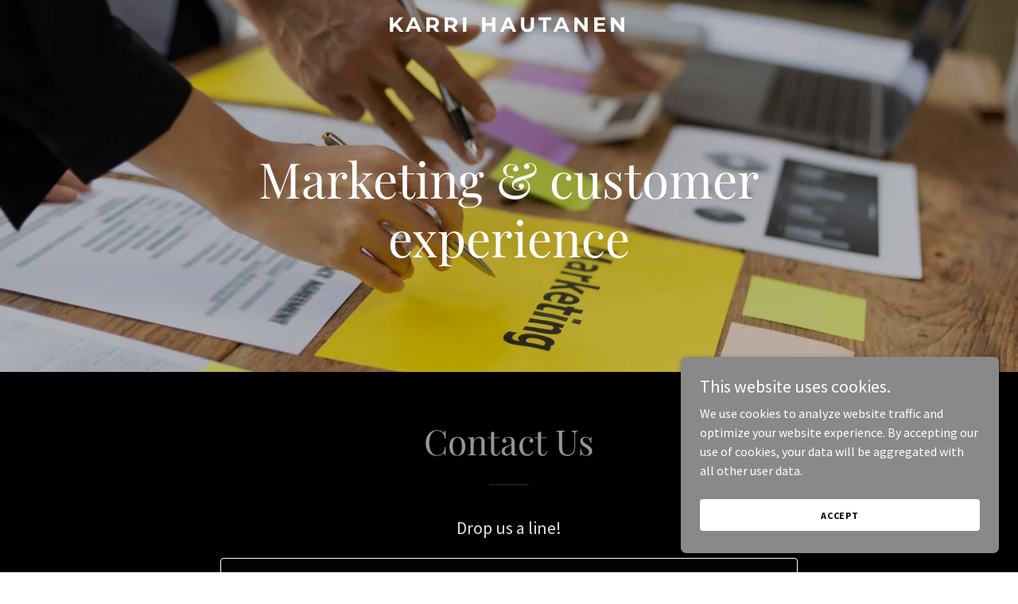

--- FILE ---
content_type: text/html; charset=utf-8
request_url: https://www.google.com/recaptcha/api2/anchor?ar=1&k=6LfjspgUAAAAABsbjG9id6qXQKZkqb6_Hpce6ui_&co=aHR0cHM6Ly9oYXV0YW5lbi5uZXQ6NDQz&hl=en&v=N67nZn4AqZkNcbeMu4prBgzg&size=invisible&anchor-ms=20000&execute-ms=30000&cb=90914qpyb3t3
body_size: 48422
content:
<!DOCTYPE HTML><html dir="ltr" lang="en"><head><meta http-equiv="Content-Type" content="text/html; charset=UTF-8">
<meta http-equiv="X-UA-Compatible" content="IE=edge">
<title>reCAPTCHA</title>
<style type="text/css">
/* cyrillic-ext */
@font-face {
  font-family: 'Roboto';
  font-style: normal;
  font-weight: 400;
  font-stretch: 100%;
  src: url(//fonts.gstatic.com/s/roboto/v48/KFO7CnqEu92Fr1ME7kSn66aGLdTylUAMa3GUBHMdazTgWw.woff2) format('woff2');
  unicode-range: U+0460-052F, U+1C80-1C8A, U+20B4, U+2DE0-2DFF, U+A640-A69F, U+FE2E-FE2F;
}
/* cyrillic */
@font-face {
  font-family: 'Roboto';
  font-style: normal;
  font-weight: 400;
  font-stretch: 100%;
  src: url(//fonts.gstatic.com/s/roboto/v48/KFO7CnqEu92Fr1ME7kSn66aGLdTylUAMa3iUBHMdazTgWw.woff2) format('woff2');
  unicode-range: U+0301, U+0400-045F, U+0490-0491, U+04B0-04B1, U+2116;
}
/* greek-ext */
@font-face {
  font-family: 'Roboto';
  font-style: normal;
  font-weight: 400;
  font-stretch: 100%;
  src: url(//fonts.gstatic.com/s/roboto/v48/KFO7CnqEu92Fr1ME7kSn66aGLdTylUAMa3CUBHMdazTgWw.woff2) format('woff2');
  unicode-range: U+1F00-1FFF;
}
/* greek */
@font-face {
  font-family: 'Roboto';
  font-style: normal;
  font-weight: 400;
  font-stretch: 100%;
  src: url(//fonts.gstatic.com/s/roboto/v48/KFO7CnqEu92Fr1ME7kSn66aGLdTylUAMa3-UBHMdazTgWw.woff2) format('woff2');
  unicode-range: U+0370-0377, U+037A-037F, U+0384-038A, U+038C, U+038E-03A1, U+03A3-03FF;
}
/* math */
@font-face {
  font-family: 'Roboto';
  font-style: normal;
  font-weight: 400;
  font-stretch: 100%;
  src: url(//fonts.gstatic.com/s/roboto/v48/KFO7CnqEu92Fr1ME7kSn66aGLdTylUAMawCUBHMdazTgWw.woff2) format('woff2');
  unicode-range: U+0302-0303, U+0305, U+0307-0308, U+0310, U+0312, U+0315, U+031A, U+0326-0327, U+032C, U+032F-0330, U+0332-0333, U+0338, U+033A, U+0346, U+034D, U+0391-03A1, U+03A3-03A9, U+03B1-03C9, U+03D1, U+03D5-03D6, U+03F0-03F1, U+03F4-03F5, U+2016-2017, U+2034-2038, U+203C, U+2040, U+2043, U+2047, U+2050, U+2057, U+205F, U+2070-2071, U+2074-208E, U+2090-209C, U+20D0-20DC, U+20E1, U+20E5-20EF, U+2100-2112, U+2114-2115, U+2117-2121, U+2123-214F, U+2190, U+2192, U+2194-21AE, U+21B0-21E5, U+21F1-21F2, U+21F4-2211, U+2213-2214, U+2216-22FF, U+2308-230B, U+2310, U+2319, U+231C-2321, U+2336-237A, U+237C, U+2395, U+239B-23B7, U+23D0, U+23DC-23E1, U+2474-2475, U+25AF, U+25B3, U+25B7, U+25BD, U+25C1, U+25CA, U+25CC, U+25FB, U+266D-266F, U+27C0-27FF, U+2900-2AFF, U+2B0E-2B11, U+2B30-2B4C, U+2BFE, U+3030, U+FF5B, U+FF5D, U+1D400-1D7FF, U+1EE00-1EEFF;
}
/* symbols */
@font-face {
  font-family: 'Roboto';
  font-style: normal;
  font-weight: 400;
  font-stretch: 100%;
  src: url(//fonts.gstatic.com/s/roboto/v48/KFO7CnqEu92Fr1ME7kSn66aGLdTylUAMaxKUBHMdazTgWw.woff2) format('woff2');
  unicode-range: U+0001-000C, U+000E-001F, U+007F-009F, U+20DD-20E0, U+20E2-20E4, U+2150-218F, U+2190, U+2192, U+2194-2199, U+21AF, U+21E6-21F0, U+21F3, U+2218-2219, U+2299, U+22C4-22C6, U+2300-243F, U+2440-244A, U+2460-24FF, U+25A0-27BF, U+2800-28FF, U+2921-2922, U+2981, U+29BF, U+29EB, U+2B00-2BFF, U+4DC0-4DFF, U+FFF9-FFFB, U+10140-1018E, U+10190-1019C, U+101A0, U+101D0-101FD, U+102E0-102FB, U+10E60-10E7E, U+1D2C0-1D2D3, U+1D2E0-1D37F, U+1F000-1F0FF, U+1F100-1F1AD, U+1F1E6-1F1FF, U+1F30D-1F30F, U+1F315, U+1F31C, U+1F31E, U+1F320-1F32C, U+1F336, U+1F378, U+1F37D, U+1F382, U+1F393-1F39F, U+1F3A7-1F3A8, U+1F3AC-1F3AF, U+1F3C2, U+1F3C4-1F3C6, U+1F3CA-1F3CE, U+1F3D4-1F3E0, U+1F3ED, U+1F3F1-1F3F3, U+1F3F5-1F3F7, U+1F408, U+1F415, U+1F41F, U+1F426, U+1F43F, U+1F441-1F442, U+1F444, U+1F446-1F449, U+1F44C-1F44E, U+1F453, U+1F46A, U+1F47D, U+1F4A3, U+1F4B0, U+1F4B3, U+1F4B9, U+1F4BB, U+1F4BF, U+1F4C8-1F4CB, U+1F4D6, U+1F4DA, U+1F4DF, U+1F4E3-1F4E6, U+1F4EA-1F4ED, U+1F4F7, U+1F4F9-1F4FB, U+1F4FD-1F4FE, U+1F503, U+1F507-1F50B, U+1F50D, U+1F512-1F513, U+1F53E-1F54A, U+1F54F-1F5FA, U+1F610, U+1F650-1F67F, U+1F687, U+1F68D, U+1F691, U+1F694, U+1F698, U+1F6AD, U+1F6B2, U+1F6B9-1F6BA, U+1F6BC, U+1F6C6-1F6CF, U+1F6D3-1F6D7, U+1F6E0-1F6EA, U+1F6F0-1F6F3, U+1F6F7-1F6FC, U+1F700-1F7FF, U+1F800-1F80B, U+1F810-1F847, U+1F850-1F859, U+1F860-1F887, U+1F890-1F8AD, U+1F8B0-1F8BB, U+1F8C0-1F8C1, U+1F900-1F90B, U+1F93B, U+1F946, U+1F984, U+1F996, U+1F9E9, U+1FA00-1FA6F, U+1FA70-1FA7C, U+1FA80-1FA89, U+1FA8F-1FAC6, U+1FACE-1FADC, U+1FADF-1FAE9, U+1FAF0-1FAF8, U+1FB00-1FBFF;
}
/* vietnamese */
@font-face {
  font-family: 'Roboto';
  font-style: normal;
  font-weight: 400;
  font-stretch: 100%;
  src: url(//fonts.gstatic.com/s/roboto/v48/KFO7CnqEu92Fr1ME7kSn66aGLdTylUAMa3OUBHMdazTgWw.woff2) format('woff2');
  unicode-range: U+0102-0103, U+0110-0111, U+0128-0129, U+0168-0169, U+01A0-01A1, U+01AF-01B0, U+0300-0301, U+0303-0304, U+0308-0309, U+0323, U+0329, U+1EA0-1EF9, U+20AB;
}
/* latin-ext */
@font-face {
  font-family: 'Roboto';
  font-style: normal;
  font-weight: 400;
  font-stretch: 100%;
  src: url(//fonts.gstatic.com/s/roboto/v48/KFO7CnqEu92Fr1ME7kSn66aGLdTylUAMa3KUBHMdazTgWw.woff2) format('woff2');
  unicode-range: U+0100-02BA, U+02BD-02C5, U+02C7-02CC, U+02CE-02D7, U+02DD-02FF, U+0304, U+0308, U+0329, U+1D00-1DBF, U+1E00-1E9F, U+1EF2-1EFF, U+2020, U+20A0-20AB, U+20AD-20C0, U+2113, U+2C60-2C7F, U+A720-A7FF;
}
/* latin */
@font-face {
  font-family: 'Roboto';
  font-style: normal;
  font-weight: 400;
  font-stretch: 100%;
  src: url(//fonts.gstatic.com/s/roboto/v48/KFO7CnqEu92Fr1ME7kSn66aGLdTylUAMa3yUBHMdazQ.woff2) format('woff2');
  unicode-range: U+0000-00FF, U+0131, U+0152-0153, U+02BB-02BC, U+02C6, U+02DA, U+02DC, U+0304, U+0308, U+0329, U+2000-206F, U+20AC, U+2122, U+2191, U+2193, U+2212, U+2215, U+FEFF, U+FFFD;
}
/* cyrillic-ext */
@font-face {
  font-family: 'Roboto';
  font-style: normal;
  font-weight: 500;
  font-stretch: 100%;
  src: url(//fonts.gstatic.com/s/roboto/v48/KFO7CnqEu92Fr1ME7kSn66aGLdTylUAMa3GUBHMdazTgWw.woff2) format('woff2');
  unicode-range: U+0460-052F, U+1C80-1C8A, U+20B4, U+2DE0-2DFF, U+A640-A69F, U+FE2E-FE2F;
}
/* cyrillic */
@font-face {
  font-family: 'Roboto';
  font-style: normal;
  font-weight: 500;
  font-stretch: 100%;
  src: url(//fonts.gstatic.com/s/roboto/v48/KFO7CnqEu92Fr1ME7kSn66aGLdTylUAMa3iUBHMdazTgWw.woff2) format('woff2');
  unicode-range: U+0301, U+0400-045F, U+0490-0491, U+04B0-04B1, U+2116;
}
/* greek-ext */
@font-face {
  font-family: 'Roboto';
  font-style: normal;
  font-weight: 500;
  font-stretch: 100%;
  src: url(//fonts.gstatic.com/s/roboto/v48/KFO7CnqEu92Fr1ME7kSn66aGLdTylUAMa3CUBHMdazTgWw.woff2) format('woff2');
  unicode-range: U+1F00-1FFF;
}
/* greek */
@font-face {
  font-family: 'Roboto';
  font-style: normal;
  font-weight: 500;
  font-stretch: 100%;
  src: url(//fonts.gstatic.com/s/roboto/v48/KFO7CnqEu92Fr1ME7kSn66aGLdTylUAMa3-UBHMdazTgWw.woff2) format('woff2');
  unicode-range: U+0370-0377, U+037A-037F, U+0384-038A, U+038C, U+038E-03A1, U+03A3-03FF;
}
/* math */
@font-face {
  font-family: 'Roboto';
  font-style: normal;
  font-weight: 500;
  font-stretch: 100%;
  src: url(//fonts.gstatic.com/s/roboto/v48/KFO7CnqEu92Fr1ME7kSn66aGLdTylUAMawCUBHMdazTgWw.woff2) format('woff2');
  unicode-range: U+0302-0303, U+0305, U+0307-0308, U+0310, U+0312, U+0315, U+031A, U+0326-0327, U+032C, U+032F-0330, U+0332-0333, U+0338, U+033A, U+0346, U+034D, U+0391-03A1, U+03A3-03A9, U+03B1-03C9, U+03D1, U+03D5-03D6, U+03F0-03F1, U+03F4-03F5, U+2016-2017, U+2034-2038, U+203C, U+2040, U+2043, U+2047, U+2050, U+2057, U+205F, U+2070-2071, U+2074-208E, U+2090-209C, U+20D0-20DC, U+20E1, U+20E5-20EF, U+2100-2112, U+2114-2115, U+2117-2121, U+2123-214F, U+2190, U+2192, U+2194-21AE, U+21B0-21E5, U+21F1-21F2, U+21F4-2211, U+2213-2214, U+2216-22FF, U+2308-230B, U+2310, U+2319, U+231C-2321, U+2336-237A, U+237C, U+2395, U+239B-23B7, U+23D0, U+23DC-23E1, U+2474-2475, U+25AF, U+25B3, U+25B7, U+25BD, U+25C1, U+25CA, U+25CC, U+25FB, U+266D-266F, U+27C0-27FF, U+2900-2AFF, U+2B0E-2B11, U+2B30-2B4C, U+2BFE, U+3030, U+FF5B, U+FF5D, U+1D400-1D7FF, U+1EE00-1EEFF;
}
/* symbols */
@font-face {
  font-family: 'Roboto';
  font-style: normal;
  font-weight: 500;
  font-stretch: 100%;
  src: url(//fonts.gstatic.com/s/roboto/v48/KFO7CnqEu92Fr1ME7kSn66aGLdTylUAMaxKUBHMdazTgWw.woff2) format('woff2');
  unicode-range: U+0001-000C, U+000E-001F, U+007F-009F, U+20DD-20E0, U+20E2-20E4, U+2150-218F, U+2190, U+2192, U+2194-2199, U+21AF, U+21E6-21F0, U+21F3, U+2218-2219, U+2299, U+22C4-22C6, U+2300-243F, U+2440-244A, U+2460-24FF, U+25A0-27BF, U+2800-28FF, U+2921-2922, U+2981, U+29BF, U+29EB, U+2B00-2BFF, U+4DC0-4DFF, U+FFF9-FFFB, U+10140-1018E, U+10190-1019C, U+101A0, U+101D0-101FD, U+102E0-102FB, U+10E60-10E7E, U+1D2C0-1D2D3, U+1D2E0-1D37F, U+1F000-1F0FF, U+1F100-1F1AD, U+1F1E6-1F1FF, U+1F30D-1F30F, U+1F315, U+1F31C, U+1F31E, U+1F320-1F32C, U+1F336, U+1F378, U+1F37D, U+1F382, U+1F393-1F39F, U+1F3A7-1F3A8, U+1F3AC-1F3AF, U+1F3C2, U+1F3C4-1F3C6, U+1F3CA-1F3CE, U+1F3D4-1F3E0, U+1F3ED, U+1F3F1-1F3F3, U+1F3F5-1F3F7, U+1F408, U+1F415, U+1F41F, U+1F426, U+1F43F, U+1F441-1F442, U+1F444, U+1F446-1F449, U+1F44C-1F44E, U+1F453, U+1F46A, U+1F47D, U+1F4A3, U+1F4B0, U+1F4B3, U+1F4B9, U+1F4BB, U+1F4BF, U+1F4C8-1F4CB, U+1F4D6, U+1F4DA, U+1F4DF, U+1F4E3-1F4E6, U+1F4EA-1F4ED, U+1F4F7, U+1F4F9-1F4FB, U+1F4FD-1F4FE, U+1F503, U+1F507-1F50B, U+1F50D, U+1F512-1F513, U+1F53E-1F54A, U+1F54F-1F5FA, U+1F610, U+1F650-1F67F, U+1F687, U+1F68D, U+1F691, U+1F694, U+1F698, U+1F6AD, U+1F6B2, U+1F6B9-1F6BA, U+1F6BC, U+1F6C6-1F6CF, U+1F6D3-1F6D7, U+1F6E0-1F6EA, U+1F6F0-1F6F3, U+1F6F7-1F6FC, U+1F700-1F7FF, U+1F800-1F80B, U+1F810-1F847, U+1F850-1F859, U+1F860-1F887, U+1F890-1F8AD, U+1F8B0-1F8BB, U+1F8C0-1F8C1, U+1F900-1F90B, U+1F93B, U+1F946, U+1F984, U+1F996, U+1F9E9, U+1FA00-1FA6F, U+1FA70-1FA7C, U+1FA80-1FA89, U+1FA8F-1FAC6, U+1FACE-1FADC, U+1FADF-1FAE9, U+1FAF0-1FAF8, U+1FB00-1FBFF;
}
/* vietnamese */
@font-face {
  font-family: 'Roboto';
  font-style: normal;
  font-weight: 500;
  font-stretch: 100%;
  src: url(//fonts.gstatic.com/s/roboto/v48/KFO7CnqEu92Fr1ME7kSn66aGLdTylUAMa3OUBHMdazTgWw.woff2) format('woff2');
  unicode-range: U+0102-0103, U+0110-0111, U+0128-0129, U+0168-0169, U+01A0-01A1, U+01AF-01B0, U+0300-0301, U+0303-0304, U+0308-0309, U+0323, U+0329, U+1EA0-1EF9, U+20AB;
}
/* latin-ext */
@font-face {
  font-family: 'Roboto';
  font-style: normal;
  font-weight: 500;
  font-stretch: 100%;
  src: url(//fonts.gstatic.com/s/roboto/v48/KFO7CnqEu92Fr1ME7kSn66aGLdTylUAMa3KUBHMdazTgWw.woff2) format('woff2');
  unicode-range: U+0100-02BA, U+02BD-02C5, U+02C7-02CC, U+02CE-02D7, U+02DD-02FF, U+0304, U+0308, U+0329, U+1D00-1DBF, U+1E00-1E9F, U+1EF2-1EFF, U+2020, U+20A0-20AB, U+20AD-20C0, U+2113, U+2C60-2C7F, U+A720-A7FF;
}
/* latin */
@font-face {
  font-family: 'Roboto';
  font-style: normal;
  font-weight: 500;
  font-stretch: 100%;
  src: url(//fonts.gstatic.com/s/roboto/v48/KFO7CnqEu92Fr1ME7kSn66aGLdTylUAMa3yUBHMdazQ.woff2) format('woff2');
  unicode-range: U+0000-00FF, U+0131, U+0152-0153, U+02BB-02BC, U+02C6, U+02DA, U+02DC, U+0304, U+0308, U+0329, U+2000-206F, U+20AC, U+2122, U+2191, U+2193, U+2212, U+2215, U+FEFF, U+FFFD;
}
/* cyrillic-ext */
@font-face {
  font-family: 'Roboto';
  font-style: normal;
  font-weight: 900;
  font-stretch: 100%;
  src: url(//fonts.gstatic.com/s/roboto/v48/KFO7CnqEu92Fr1ME7kSn66aGLdTylUAMa3GUBHMdazTgWw.woff2) format('woff2');
  unicode-range: U+0460-052F, U+1C80-1C8A, U+20B4, U+2DE0-2DFF, U+A640-A69F, U+FE2E-FE2F;
}
/* cyrillic */
@font-face {
  font-family: 'Roboto';
  font-style: normal;
  font-weight: 900;
  font-stretch: 100%;
  src: url(//fonts.gstatic.com/s/roboto/v48/KFO7CnqEu92Fr1ME7kSn66aGLdTylUAMa3iUBHMdazTgWw.woff2) format('woff2');
  unicode-range: U+0301, U+0400-045F, U+0490-0491, U+04B0-04B1, U+2116;
}
/* greek-ext */
@font-face {
  font-family: 'Roboto';
  font-style: normal;
  font-weight: 900;
  font-stretch: 100%;
  src: url(//fonts.gstatic.com/s/roboto/v48/KFO7CnqEu92Fr1ME7kSn66aGLdTylUAMa3CUBHMdazTgWw.woff2) format('woff2');
  unicode-range: U+1F00-1FFF;
}
/* greek */
@font-face {
  font-family: 'Roboto';
  font-style: normal;
  font-weight: 900;
  font-stretch: 100%;
  src: url(//fonts.gstatic.com/s/roboto/v48/KFO7CnqEu92Fr1ME7kSn66aGLdTylUAMa3-UBHMdazTgWw.woff2) format('woff2');
  unicode-range: U+0370-0377, U+037A-037F, U+0384-038A, U+038C, U+038E-03A1, U+03A3-03FF;
}
/* math */
@font-face {
  font-family: 'Roboto';
  font-style: normal;
  font-weight: 900;
  font-stretch: 100%;
  src: url(//fonts.gstatic.com/s/roboto/v48/KFO7CnqEu92Fr1ME7kSn66aGLdTylUAMawCUBHMdazTgWw.woff2) format('woff2');
  unicode-range: U+0302-0303, U+0305, U+0307-0308, U+0310, U+0312, U+0315, U+031A, U+0326-0327, U+032C, U+032F-0330, U+0332-0333, U+0338, U+033A, U+0346, U+034D, U+0391-03A1, U+03A3-03A9, U+03B1-03C9, U+03D1, U+03D5-03D6, U+03F0-03F1, U+03F4-03F5, U+2016-2017, U+2034-2038, U+203C, U+2040, U+2043, U+2047, U+2050, U+2057, U+205F, U+2070-2071, U+2074-208E, U+2090-209C, U+20D0-20DC, U+20E1, U+20E5-20EF, U+2100-2112, U+2114-2115, U+2117-2121, U+2123-214F, U+2190, U+2192, U+2194-21AE, U+21B0-21E5, U+21F1-21F2, U+21F4-2211, U+2213-2214, U+2216-22FF, U+2308-230B, U+2310, U+2319, U+231C-2321, U+2336-237A, U+237C, U+2395, U+239B-23B7, U+23D0, U+23DC-23E1, U+2474-2475, U+25AF, U+25B3, U+25B7, U+25BD, U+25C1, U+25CA, U+25CC, U+25FB, U+266D-266F, U+27C0-27FF, U+2900-2AFF, U+2B0E-2B11, U+2B30-2B4C, U+2BFE, U+3030, U+FF5B, U+FF5D, U+1D400-1D7FF, U+1EE00-1EEFF;
}
/* symbols */
@font-face {
  font-family: 'Roboto';
  font-style: normal;
  font-weight: 900;
  font-stretch: 100%;
  src: url(//fonts.gstatic.com/s/roboto/v48/KFO7CnqEu92Fr1ME7kSn66aGLdTylUAMaxKUBHMdazTgWw.woff2) format('woff2');
  unicode-range: U+0001-000C, U+000E-001F, U+007F-009F, U+20DD-20E0, U+20E2-20E4, U+2150-218F, U+2190, U+2192, U+2194-2199, U+21AF, U+21E6-21F0, U+21F3, U+2218-2219, U+2299, U+22C4-22C6, U+2300-243F, U+2440-244A, U+2460-24FF, U+25A0-27BF, U+2800-28FF, U+2921-2922, U+2981, U+29BF, U+29EB, U+2B00-2BFF, U+4DC0-4DFF, U+FFF9-FFFB, U+10140-1018E, U+10190-1019C, U+101A0, U+101D0-101FD, U+102E0-102FB, U+10E60-10E7E, U+1D2C0-1D2D3, U+1D2E0-1D37F, U+1F000-1F0FF, U+1F100-1F1AD, U+1F1E6-1F1FF, U+1F30D-1F30F, U+1F315, U+1F31C, U+1F31E, U+1F320-1F32C, U+1F336, U+1F378, U+1F37D, U+1F382, U+1F393-1F39F, U+1F3A7-1F3A8, U+1F3AC-1F3AF, U+1F3C2, U+1F3C4-1F3C6, U+1F3CA-1F3CE, U+1F3D4-1F3E0, U+1F3ED, U+1F3F1-1F3F3, U+1F3F5-1F3F7, U+1F408, U+1F415, U+1F41F, U+1F426, U+1F43F, U+1F441-1F442, U+1F444, U+1F446-1F449, U+1F44C-1F44E, U+1F453, U+1F46A, U+1F47D, U+1F4A3, U+1F4B0, U+1F4B3, U+1F4B9, U+1F4BB, U+1F4BF, U+1F4C8-1F4CB, U+1F4D6, U+1F4DA, U+1F4DF, U+1F4E3-1F4E6, U+1F4EA-1F4ED, U+1F4F7, U+1F4F9-1F4FB, U+1F4FD-1F4FE, U+1F503, U+1F507-1F50B, U+1F50D, U+1F512-1F513, U+1F53E-1F54A, U+1F54F-1F5FA, U+1F610, U+1F650-1F67F, U+1F687, U+1F68D, U+1F691, U+1F694, U+1F698, U+1F6AD, U+1F6B2, U+1F6B9-1F6BA, U+1F6BC, U+1F6C6-1F6CF, U+1F6D3-1F6D7, U+1F6E0-1F6EA, U+1F6F0-1F6F3, U+1F6F7-1F6FC, U+1F700-1F7FF, U+1F800-1F80B, U+1F810-1F847, U+1F850-1F859, U+1F860-1F887, U+1F890-1F8AD, U+1F8B0-1F8BB, U+1F8C0-1F8C1, U+1F900-1F90B, U+1F93B, U+1F946, U+1F984, U+1F996, U+1F9E9, U+1FA00-1FA6F, U+1FA70-1FA7C, U+1FA80-1FA89, U+1FA8F-1FAC6, U+1FACE-1FADC, U+1FADF-1FAE9, U+1FAF0-1FAF8, U+1FB00-1FBFF;
}
/* vietnamese */
@font-face {
  font-family: 'Roboto';
  font-style: normal;
  font-weight: 900;
  font-stretch: 100%;
  src: url(//fonts.gstatic.com/s/roboto/v48/KFO7CnqEu92Fr1ME7kSn66aGLdTylUAMa3OUBHMdazTgWw.woff2) format('woff2');
  unicode-range: U+0102-0103, U+0110-0111, U+0128-0129, U+0168-0169, U+01A0-01A1, U+01AF-01B0, U+0300-0301, U+0303-0304, U+0308-0309, U+0323, U+0329, U+1EA0-1EF9, U+20AB;
}
/* latin-ext */
@font-face {
  font-family: 'Roboto';
  font-style: normal;
  font-weight: 900;
  font-stretch: 100%;
  src: url(//fonts.gstatic.com/s/roboto/v48/KFO7CnqEu92Fr1ME7kSn66aGLdTylUAMa3KUBHMdazTgWw.woff2) format('woff2');
  unicode-range: U+0100-02BA, U+02BD-02C5, U+02C7-02CC, U+02CE-02D7, U+02DD-02FF, U+0304, U+0308, U+0329, U+1D00-1DBF, U+1E00-1E9F, U+1EF2-1EFF, U+2020, U+20A0-20AB, U+20AD-20C0, U+2113, U+2C60-2C7F, U+A720-A7FF;
}
/* latin */
@font-face {
  font-family: 'Roboto';
  font-style: normal;
  font-weight: 900;
  font-stretch: 100%;
  src: url(//fonts.gstatic.com/s/roboto/v48/KFO7CnqEu92Fr1ME7kSn66aGLdTylUAMa3yUBHMdazQ.woff2) format('woff2');
  unicode-range: U+0000-00FF, U+0131, U+0152-0153, U+02BB-02BC, U+02C6, U+02DA, U+02DC, U+0304, U+0308, U+0329, U+2000-206F, U+20AC, U+2122, U+2191, U+2193, U+2212, U+2215, U+FEFF, U+FFFD;
}

</style>
<link rel="stylesheet" type="text/css" href="https://www.gstatic.com/recaptcha/releases/N67nZn4AqZkNcbeMu4prBgzg/styles__ltr.css">
<script nonce="x0vDuCJxDHQtt90XwuauHw" type="text/javascript">window['__recaptcha_api'] = 'https://www.google.com/recaptcha/api2/';</script>
<script type="text/javascript" src="https://www.gstatic.com/recaptcha/releases/N67nZn4AqZkNcbeMu4prBgzg/recaptcha__en.js" nonce="x0vDuCJxDHQtt90XwuauHw">
      
    </script></head>
<body><div id="rc-anchor-alert" class="rc-anchor-alert"></div>
<input type="hidden" id="recaptcha-token" value="[base64]">
<script type="text/javascript" nonce="x0vDuCJxDHQtt90XwuauHw">
      recaptcha.anchor.Main.init("[\x22ainput\x22,[\x22bgdata\x22,\x22\x22,\[base64]/[base64]/[base64]/MjU1OlQ/NToyKSlyZXR1cm4gZmFsc2U7cmV0dXJuISgoYSg0MyxXLChZPWUoKFcuQkI9ZCxUKT83MDo0MyxXKSxXLk4pKSxXKS5sLnB1c2goW0RhLFksVD9kKzE6ZCxXLlgsVy5qXSksVy5MPW5sLDApfSxubD1GLnJlcXVlc3RJZGxlQ2FsbGJhY2s/[base64]/[base64]/[base64]/[base64]/WVtTKytdPVc6KFc8MjA0OD9ZW1MrK109Vz4+NnwxOTI6KChXJjY0NTEyKT09NTUyOTYmJmQrMTxULmxlbmd0aCYmKFQuY2hhckNvZGVBdChkKzEpJjY0NTEyKT09NTYzMjA/[base64]/[base64]/[base64]/[base64]/bmV3IGdbWl0oTFswXSk6RD09Mj9uZXcgZ1taXShMWzBdLExbMV0pOkQ9PTM/bmV3IGdbWl0oTFswXSxMWzFdLExbMl0pOkQ9PTQ/[base64]/[base64]\x22,\[base64]\x22,\x22w5/Dv8KRV1nCosKqw7XDuiLChXrDuQTCkTcOwpfCq8Kaw6TDvTcaKFdPwpxVXMKTwrYwwpnDpz7Dtx3DvV5LVDrCtsKSw4rDocOhXC7DhHLCuVHDuSDCosKYXsKsB8OjwpZCLsKow5BwVMKzwrY/W8O5w5JgQGRlfEHCpsOhHRPCsDnDp0vDmB3DsG9/N8KEQjANw43DhMKEw5Fuwr1oDsOyZSPDpy7CtMK6w6hjdF3DjMOOwoo/csORwoLDgsKmYMOwwovCgQYVwr7DlUlMGMOqwpnCvsO+IcKbHMODw5YOQcKTw4BTX8OYwqPDhQTCpcKeJVDCrsKpUMOeC8OHw57DmMOZcizDmsOPwoDCp8OlSMKiwqXDqMOCw4l5wqwtExs+w5VYRnkaQi/Dun/DnMO4IsKNYsOWw5gvGsOpMcKAw5oGwqnCqMKmw7nDjRzDt8OobMKAfD9CZwHDscOAHsOUw63DsMKawpZ4w7vDqQ40OUzChSYgRUQAMEcBw74yE8OlwplNJBzCgB7DlcOdwp1zwoZyNsK1NVHDowQ8bsK+Wx1Gw5rCk8O0d8KaYlFEw7tRIm/[base64]/CrsKGw6DDsR4wdHcTw7hzwqzDmMKFwqEVGMOiwp7Dng9+wrrCi1XDhQHDjcKrw7A/wqgpRUBowqZUGsKPwpImS2XCoC/CjHR2w7RRwpdrNlrDpxDDmcKDwoBoFcOKwq/CtMODWzgNw7RgcBMCw6wKNMKww65mwo5UwrI3WsKJEMKwwrBfeiBHM13CsjJILXfDuMK6DcKnMcO4M8KCC14uw5wTTh/DnHzCscOJwq7DhsOkwqFXMm/[base64]/DucKFwos5DVzCgxZ5w50EwrnDhXEeQsOLUHRxwqsML8K9woMtwq9la8O4X8O4w5JJD1jDhgPCnMKFBcKtOsKoa8K4w7vCgMKMwq5gw6PDj2shw4jDpinCmlNLw4E/[base64]/w4LCjS1ywprCvVnCtsKyw5Uzw4YOcsO0AHxnwrjDqz/Ci3vDnXTDk2nCjcKvAEJSwoIkw5jCvzDChcO+w5INwpZgGcOgwpLDicK1wqfCuQw1wqDDr8KnPCcHwqXCnnhNdmR8w53Ci3IwTW7CvSzDgXTDmMOMw7TDgFPDhCDDo8KaC2xcwpnCq8KRwofDusOwDMKDwo0bSQHDu2EvwprDgXAoc8K/[base64]/Ct8OSwrdNQ8KrwrFlbxcvwrYNw7IaBsKswofCqmPDjcOnwpXCmsO6EAJtwpFFw6bCkcKywqI1H8KDO1DDs8OXwrHCtcONwq7CsjjDkSjDqsOGw4DDiMOnwppAwoljJ8KVwrcgwo0Wb8KDwrBBAcKew61/RsKmw7ZIw4Ziw6fCgiTDnzDChUfCnMONFcK2w6Z4wrzDl8O6IcO/KBUhMMKdXjtcdcOJGMKeZMOjG8OkwrHDkWnDoMKOw5LCrjzDhg54TBHCowc2w5NAw4Y3wqfCjyrDlj/DlcK/[base64]/CnsOfLcKkw6hsIA8qHhjDrMONKlnChMOJMm5cwoLClXZow4vDpMOGCsOlwoTCo8KpYUk3EMK5woIwAsONQmF6CsKGwqDDkMOJw4nCqsO7O8OHwqB1L8OjwrLDiQ3DlcOwfm/[base64]/DhABw4gRRn3DlAc7Jl7CiCxMwp9pwpxbN8ORfcO2wrbDpMOqfcKMwrAmUBBFOMKCwrfDtsO3wr1kw5Flw7zDpcKwY8OKwpoZbcKIwokCw67CoMKAwo5ZLMKydsOOW8O9woFHw7BUwoxAw6bCinYMw7HCvcOew4JHBMKDKCPCgsK6agnCsnTDksK+wp7DjQ0BwrPChcO/csOpPcO/wqocGCBbw5HCgcOswroZNlDDrsKXw47CqFwuwqPDjMOHW0HCrcOSByjDq8ORHxDCiH8XwpbCvHXDh0ZbwqU0dsKuDkJmwqjCl8KOw5TDvsKbw6vDqkBOGsKqw6rCncKQHmF8woTDiGNCw4bDhHgUw5nDgcO/UGPDgEzCt8K9IGFfw7TCrMOhw5p8wojDmMO6w79yw7jCssKlNF97Ph0UBsK9w6nDtUcxw6UpM1bDrcOsO8KkTcKkVzk0wpHDsTkDwrTCgyzCsMOgw50ZP8OpwrJEOMKLTcKKw6kxw6zDtMKqYRHChsKhw7LCicOdwqvCp8KlXjMrw4MeS3/DoMKGw6TChMO9w5DDmcOTwo3Cn3DDnQJOw6/Dn8KYEVZ6TCfCkjZfwrbCjcKVwofDn1nChsKfw4JFw6XCkcKFw75KJsOgwoHDoRbDiCnDlHB/dgrCh3AmbAoOw6Jga8K1BzkhL1PCi8Oew4Fvw61Jw5zDpRrDomTDqcKlwpjDr8KzwpMlFMKod8OsKlUnHcK5w6bClWNIKlLDosK4WlXCl8KUw7Imw7rDtU/ClEfCs0jDkXnCm8OAb8Ked8OQD8OML8KdNiYTw60KwpNwY8OyAcO2HT4DwrXCsMONwrDDuExiw6Avw47CncKUwpcrV8Oaw7TCuxPCvR/DkMK+w4VLVMKvwogJw6rDqsK8wrzCoy3CghRaM8OewrgmC8K4McOyFQ8wG3plwpHCtsKPaXkmC8OYwqcIw7cxw48QZ2pKQG8uJMKmUcOjwrTDucKowpfCv0XDusOCFcK6X8KkH8Krw67DpsKSw6bCjAnCmSY+KHJ0SH/DosOAZ8OTI8KQKMKQwoUjPExwV1HCqSrCh3Zqwq7Dtn5IesKuwqPDq8O1wpxew7Zowp/DtsKOwrrCmcOuB8KTw47DicKOwrADNxfCusKpw5XCj8O3LEDDlcOhwofDksKgIQzDrzIIwrNfEMKJwpXDtR5Nw4AzeMO/[base64]/[base64]/DmkjDknzCiMOLfjjCqmXChsOuwqbDrEPCpMOLwrkPN3Mswol2w4IAwrPCmsKZT8K6IsKbPz/CnMKAaMOSYT1CwpHDvsKXwqnDisKYw43Do8KFw71wwqfCgcKPXMOiGMObw7pgwq8/wq0MLmvCpcOMLcOgw4pLw6RtwoYlICpdw7Nbw6N8VMKNBEBlwrnDtcOswq3DhsK7dSLDuw3DtgfDtwLCvcKtGsO/KEvDv8OcGMKpw5xXPgzDhVTDiTPCizZAwrfCughCwq7CtcKuw7JRwrQic27DiMKew4YSRylfLMKIwrfDusK4CsOzD8KLwoA2HMOBw63DlcO1BEV/wpXDsx11Lgpyw6XCt8OzPsOVShbCjG5Gwox6OVbClsOdw5BPYyVDDsObwqUSZ8KSJ8KHwoBwwotwTQLCrXJzwqnCsMK4GVoEw7IRwqMScsK/w4fCn3zDkMOcU8K8worCpQVYcx/[base64]/w4VEd3NTwpbDoXYHw7fCo8OSw78tGsKSwqrDg8KkOsOSwp3Dm8O7wqvCgRDCjnEXZBHDr8O5E2t4w6PDusK5wq8aw5XDtsOSw7fCkBNgQm5Kwq06w5zCrQI+w6ASw6Ikw5HDv8OUcsKIaMOnwrjCuMK2w5HCo1pAw7PCi8OPeykdOcKpDRbDnD3CqwjCh8K8UMKew7/DrcONSU/CoMO3wqoTA8KFwpDDi3jCusO3LXbDtzTCiyvDkDLDisKbw7V4w5DCjgzCp1gAwq4pw6JzMsKvdMOiw4p1woBSw6HCiF/DnVUOw7jDtQLDiUvDqBtfwpbDk8KiwqF7dznCogvDvcONwoMNw7/DosKCwr3ClkfCu8KUwqPDosOpw5cnCBnCmC/DpgVZD0LDpWc7w5Ijw7jCl0LCkwDCncKIwpbCrQwUwo/CmcKewrg+WMOdwoVJPWDDsUBkb8KNw6sGw6fChsKmwpfDjsOify7DqMKfwrjCtD/[base64]/HMKHwph8wqTCqMKceMOzVj4Cwok4csKrwqPCnBzCjsKmasOvVVXCpGFeBsKXwoYYw4PChMOhdA9qE1R9w6F2wqokPcKjw6Emw5bDqElDw5rCm3tvw5LCpS1wWsK/w4HDm8Kyw4PDjCBQAxvCrMOuax9aUsK4KSTCunnCnMO+cFzCjyUFY3jDuD/DkMOxw6/DmsKHADnCk2I1wp7DogM2wpPCosKdwoBMwo7DkA9efhTDjsKhwrRFT8ORwr/Dm1XDnMOHejjCn0xzwo3DvMK8woMJwrIUF8K9D3h3esKXwqUpSsKWTsK5wo7CpcOvw5fDklVTfMKldMK+eDPCumULwqUYwo0ZbsOrwr7DhibCjH0wZcO2TcK/woAWCEAzKQsMa8K6wq/Cjg/DlMKPwo/CqCseKwMWQwpfw6IIw6TDrXhswqzDiS/CtEfDicOJA8K+PsKdwrlhQQDDnsKzCw3Dn8O4wr/DtxfDl3M9woLChBEswrbDoxzDlMOmw6powq/Dj8Kaw6ZEwoRfwod/[base64]/DvcOQwpTDlgUCElJAdMKIPXrDnsOYwoJTdMOWd0QvOMOQfsOhwoE3JUgXRsKLWFTDuVnCnsKqw4nDisOiXMOSw4UIw4fDmsOIHAvCicO1UcKjZAFefcKvCXPCg0YHw6rCp3/CiXTCmCLDi2fCrkgPwoDDpRXDlcOJJDwOGMKowphAw7Asw4/DkjkGw7VgcsK/[base64]/[base64]/dyR3GsOGRwDCg8Kxb8OuFgfCvCp0w4/CtcOIw4zDp8KYw5ZPUsOmOhnDhsO5w68Nw4nDsArCsMOjacOaB8OhTMKCeWd1w5NGKcOsAU/CjcOrUDzCvmLDpiwbFcOGwrIuwrpTwp14w597woVGw4NQInh5woFJw4BhRgrDmMKPCsKUXcKXJsKtbMOjYmrDlgY4w49CWlTCh8OBLiAvG8KLcQrChMOsbsOkwonDqMKKbC3DscO8BlHCu8O8w7bCrMOEw7URe8Kuw7UuAjXDmjHCv3HDucO7YMKtCcO/U3Jcwp3DugV8wqfCi3EOXsOaw6JvIVp3w5vDisOCCMOsdgIEd33DicK3w5I/w5PDgnTDk0PCmBrDsjxwwqPDqMOIw7c2fsO3w6HCicOFw4oMQsKWwqXDscKhaMOmYMOlw7dLI3hNwovDjxvDj8OSYcKCw7MRw70MFsOkaMKdwrMDw5lyFCrDpxprw6bCnhwQw54GPwLCisKSw4rCsnzCqCdYRcOgSzrCv8OOwoDCqMOzwo3CtXg/[base64]/[base64]/CicKywqHCh8OGLR8BYXPDncOhNsK6QQTDrigOLWPCgQVNw6TCmjPCocO0wpI5woQAfUs+esO4w7UnMQZPwrbDuW0Hwo/CncKKfAVFw7kKw73DiMKMAcOTw6XDj0Q2w4XDnMOhIXPCisKuw6vCuTUhGFd3woBeDsKOZATCuT/DpcKWLsKHI8OfwqbDkDzCnsO5acKOwpTDkcKFOMOCwpV1w5bDtiZffsKBwqRQMgLDo2fCi8KswpnDvMO3w5QxwqTDm3VgI8Oiw5AMwqRFw5Zpw6rCvcK3IcKPw5/Dj8KPS3gYSQDDm2x2DcKQwoURck05WEXDpnfDssKWw7EgKcOCwqkaWsK5w6jDgcOeBsKiwpRPw5h7wq7CsRLCjC/Dm8KpPcKsL8O2wrvDpSEDaTMzw5PCisOvXMOJwow/PcOkJhHCmcKwwprCuRDCo8O0wpPCoMOPTMOVdT5KRMKOFSUiwolNw4TCpxdPw5FTw6MEHnvDssKtw51/[base64]/Cv8KdIsKcwpnDoMKmKWlhw5x4KsKTC8OPLsKSWsO7LcKZw7/DvcO0MCTChDciwp/ClcK4TMOaw5tcw6rCuMOxCT5pf8Ogw5rCqsKCEQs+S8OSwox3wp3DoFjCg8OowoNiUMKvSsO9GsKDwpjCocO9GEdQw5UUw4ArwoDDinbCk8KcHMOFw4vDkDgvw7Vtw4dDwr5ZwprDhk3Dom7CpyQMw5LDuMODw5rDp0jCgMKmw5nCuH/[base64]/[base64]/CocK2I8K1OFTCrMK/w77DjsK4w6cKQsKdw4zChXHDt8Kfw6rDsMKqasOrwp/CjsOGHcKOwrbDuMO2ccOKwq1kLsKqwovCl8Kwe8OSK8OICDLDik0Rw4trw4nCgsKuIsKnwrnDmm1FwrTCnMK2w4xNaD7DmsOaasOpwqvCqGzCkQY+wpw0wp8Ow45nABrCiUgRwpjCq8OTacKcAV3ClsKvwrkvw6nDoCh1wrdTFDPCk0XCtgNkwqY/wrxhw4deTHPCscKmw7ESTRFEcXIHSHBARMOuVSEiw5xQw7XCiMK3wrgzHil+w4AeBAIvwpPCtMOkCRfClAhGScKMTXwrTMOnw4jCmsOqwp84IsK6WGQjBsKocMOuwqwcasOYejfCs8OewpjCl8O/ZMOvSQzCmMKuw4fCrWbDp8OEw7Aiw5wCwobDrMKpw6svIgkiSsKsw6oFw4rDlxR+w7Z/EcKmw7Ebw78WF8OKZ8KQw7fDlsKjQ8KpwoY0w6XDlcKDPioJKsK/NSbCjsO6wphkw4cVwqYfwrPCvsO+esKVw7zCj8K/wq4kM2nDjMKfw67Cr8KUFgB9w67Ds8KRSV/CvsOJw5jDuMKjw4/DssO2woc4wp/Cl8KRb8K1PMOXXg/CikjCiMKpHTTDhsOVw5fDj8OMG1YVDFgcw7lpw75Kw5BrwrNJLGfCmW7DnBPCmX4zecO+PgJgwqQFwpzDozLChsOQwoQ6VsK1bRjDmz/CssKIU3TCqXjCtzwiG8KPaF05G3DCicO2w6kswoEJRMOqw5/[base64]/CqlvCslfDisKTBlfDjBVGYHrCg8OywoHDvMKiw7/CkcOTwoLDhQJGewd+worDskhLem8SFnAbe8OQwofCpRFXwrXDrBVDw4VYVsK9E8OwwrfCkcO8XhvDi8KLEGQ2wrzDu8OuBgw1w4Fgc8OWwp/[base64]/[base64]/w6Fzw77CrMONL8KGBMORbQbDl8K4Xm/[base64]/DtsOAwrTDi8OKWhl9aTQGw59Hw4wkw7PCusOtKVTCusK/w7BoBi5cw6MQwpnCp8Kiw5oQSMK2wqvDgjjDthZpHsOcwoBfCcKBVm7Di8OZwp0swqXDjcKEHhTCgcOHwpxAwpofw57Cm3QyScKxTi1hShvChcK7OUAowo7DscOZIMO0woHChAw9O8KAb8Ocw7HCvVosYCvCuQALOcKtGcKwwr5gJRLDl8OQHhoyehZ4HxldD8ODB0/[base64]/DhT0lwqw/[base64]/PsK3w4TDrDnCsVXCl8KPb8KswqgHHcKoPGpOw6N5JcO8KhxBwrTDv25scWZHw5TDlmM4wp4Zw5kYXH4VVcKHw5Vdw55Uf8KGw7Q/KMK5LMK8ZwTDj8OQTRRCw7vCrcOvZycqbzHDkcOPw79hBxghw5AMwoLDn8KhMcOcw4Yyw63DowbDk8KPwr7DmcO8fsOPfcOVw7rDqMKbS8KlSsKgwoXDqB7DnDrCq1RoThrCo8KHw6/DsAnCi8OMwqtiw67DilUqw5XCpxFgb8KTRVDDj0HDj37DnCHCm8KAw7cmXcKSZsOjTsKkM8Ocw5rCj8KVw5B0w5V6w599CkHDh3DDtsKLecO6w6law73DgX7DvcOBHkkfNMOsH8OqImbCosOKaCMnMsKmwoVcLBbDpxMZw5o4LsKTKnIfw4/DiErDg8O7wps2AsOUwqXCi2QNw4ZLQ8O+BC/ClVvDn0QUagDCrMONw5jDljIgYGQMEcK5wr03wpdiw7/DtE0aKQzChEDCrcKjeCzDq8OOwokkw44XwoMxwp5gQcKnbyh/K8O4wqfDt3ZBw6nDpsOJw6J2LMK1e8OSw6IBw77ChSHCgsOxw67Co8OAw4xzw4/DjcOmMhpQw5XCmcK4w5YuWcOBRzxAw6Umd0nDuMONw5dEX8OlbXgPw7fCuC1hcGtjGcOQwrTDnGZBw603S8K9PcOYwrLDiEPCkADDhMO+WMOFQi7Cn8KWwr3CpG8uwrRQw409ccK3wpccBQ3DvWYdVjFmUsKdw7/ChQFydHARwqrCjcKkTsOPw4TDgX7DlmDCiMO0wpBEaTpZw7EIKMKgPMOUw5LCtV48ScOvwpUWZ8K7worDhjnCtnvCv3VZa8Krw6dsw458wr15LULCtcO2dWIvCsKUDGEqwpAWGW3Di8KGw68RdcOvwrA7wqPDpcKFw4Yrw5/[base64]/Ck8KaZA9vwoAPwr08w5nDhcKLSCZmwr7DpMKQw4oaaV7Dv8Oww7bCtWR1w4fDrcKUO15BQ8O4GsOFw5TDlBXDpsONwoXCpcOzEsOyAcKVFcOXw5vChxDDvUhSwrbDtxlRLStowrUndjIawoXClETDlcKBCcOdX8OTccKJwoXDjMKkeMOfw7jCpMOOQMOEw7PCmsKrIj/DqQnCuX/CjT57bS0ww5DDqRXClsOiw4zCksOpwoBPNcKHwrVJHRRPwrF7w7Rswr/DlXQuwpXCmTVWBcO1wr7CrMKCSXzCgsO8IsOiKcK4ODsNQE7CssKUecKMw51dw4/DhTkuw7kAw4vCm8ODUkFGNyk+wpfDmz3ClVvCt33DosOSMsKBw4zDk3HDmMKOGE/[base64]/LgXDmAlsw6IqwrnDqcOVCMOfaMOzVH1vYQPCuiULwoTCjEHDjA1AeEIzw7VbVsK6w4FGAwXChcOFOMKfTcOFbMKTb1F9SAHDkUvDocOGXsKkUMO1w63CpQvCk8KSHwsXCWvCrMKJfC4iMGQ4E8KNw4nDnzPCuj7DoTpswpZmwpnDpwfCrBlFe8Opw5jCoUvDoMK2GB/[base64]/CncONXMOJKQ7CjEPDl8Ouw41GZUIxW8Kxw5zCu8KqwqFSw6NPw7Ikwq9LwrMXw5lkDcK2FEEwwqrCgcKcwrbCi8KzWTUtwrnCm8OXw4NnX3rCjMOBwpwIbcKmaikCK8KmBhZsw4hfKsOyNAB5UcKmwrtwHcK4WxPCm2k4w6l/w47Di8OjwovCijHCscOMY8KDwpbCvcKMUjjDmsK/woDCqDvCsUIyw4jDlC9Rw5pUTzLCjsK/wrHDg1XDi0XCkMKKwqVvw6YJwrlewo8owqXDtQopJsONZMOJw7LCnHksw5cgwpF4HsOJwpLDjQHDgsKeR8OmecKmw4bDoQjDgVVnwpbCp8KNw6o7wrh/w7HCs8OsdAzDoBFVW2jClyjCjCDCnS9FfzTDq8KWJkglwqjCm3rCucOZAcKgT28qfcKcTcK2w4/Do0LDlMKkS8OBwqbClsKnw6tqHEXCsMKvw7d8w63Dp8O7TMKNe8K1w47DncO6woInb8OfQMKYTcOowokww7pyZmh7XRfCq8KFJ2/Dv8OVw6xmwrLDn8OUFD/DlVtMw6TCihgtb0YZMMO4csKLRjBZw6fDoCcQw5LCvXNAecKQMBPDnsOdw5U/[base64]/DqB9vBsKGIcKVwoDDrVvCgiRoKiTDpTQAw4xnw59gw67CjE7DlMOAISbDs8OewpNCEsKbw7DDo2bCjMK7wpcvw65wd8KgLcOcHMKxR8K0HMOzXkfCqUTCqcO5w6TDqwLDszsjw6w/LEDDj8KCw7TDs8OYQkzChDHDpsKzw6zDj294eMOowp1MwoHDhCLDrsOVwrQUwrYBRUzDiygPfRbDhcO5QsOaG8KLwrDDqSgeeMOpwp53w6bCvlAEfMO8w68NwqrDn8Kmw6UMw5oBNSgSw6YUMlHCt8Kxwrw7w5HDiCY3woxARQlwfm/CsVlVwrvDusKja8K8OsKicDrCvMKcwrLDqcO5w5ZSw55tBw7CgivDtSN3wq/[base64]/Eh1CwowND8OJQCRdL8OKdsKyOl5Lw4fDpMK/wrVnOk3CoynCoQzDgUlEDDnCvD7CksKQLcObwokfTy8Nw6I9JWzCpDlncwsdPxNFXx9QwpNOw5d2w7oVBcKeKMOodV/[base64]/ChBDDucK7M8OFw7TDqsKrw43Ch8Kiw6DDgWk+KUxhCcO9PnXDly7DjAYofgRiVMOQw4TCjcKbecOowqsTUsKbRcKQwoAsw5U/csKSwpoXwpzCsQc1AHNHwprDt3bCpMKaHWjDucKdwpE4w4rCmgXDjUMawpcFWcKewoASw44acXHDjcK2w68zw6DCrzjChXpCRl/DqMK6cwo1w5orwqx6XwzDgRLDrMKmw64+w6zDrEwiw7M7woNcZ0TCgsKFwocwwrYMw5oQw6sSw4tCwp9HSQEiw5zCrw/Dq8KrwqDDjHF5E8KIw5zDqMKqEXBLCzrDksOAfTnDnsKoX8O8wrzDuiwnKsKTwoALOMK/w4dZR8KtCcK7UzBqwpHDtMKlwqPCk093wr9Awr7CkSDDocKDZENZw45Sw4BXASnDiMOIdFLCg2sJwplHw78XVMO8ei8UwpXCk8KZHMKew6Z/w7lmdw4jcm7DrF4iJcOGfRLDkMOpP8KWR29IHsKZUMOsw7/DqgvCg8Okwpgjw6t/AkcCwrDClDdoXMKKwr4pwpXCssKUElAUw4bDqhBawrDDpjguIXTCl1zDssO2Uxtcw7XDmcORw7o1wrbDkGHChnHCqn/DukwRCCDCssKHw4B+KMKFHCRXw6gUw78SwovDuhRXPcOCw5bDicKvwoTDocO/FsKiM8KDI8OFa8K8MsOYw5PCrcOBVcKEJUd7wo/CtsKTM8KBYMO5bBHDrhvCv8OFwonDscOpZQ4Iw6zCqsKAwoJ5w5fDm8OZwqDDiMK/[base64]/DqsKnPQBIw4kYFsKMNsKqEARHDMK6w6nDhFcswr4nwprDkWHClTXCowYkXSrCq8OswrfChsKVSHnDg8O/VxBqLkIkw4bCksKvZMK2LTnCsMOkAzRGWD8Uw6cIaMK2wrXCt8OmwqhodMO/OGU2wpbChiVeVMKYwqLCnQgbQDZ+w5/DhMObNMOJw7bCtwZZKMKFYnDDqU/CnGoXw60OTsOadMOOw4vChmPDnncRMsONwo5ofsOMw5DDusKQwoB8FXorwqDCg8OXTS92U2DCkDkCS8OsK8KYAXNew77DsSnCp8Kob8ONcsKif8O1R8KcN8OFwpZ7wrU0BjDDgFgZG0HDojPDuSktwpY3EwAwXicmBBHCrsK/QcO9IsKnw7bDkSDCrybDncOIwq3DlHJGw6zCrcOjwo4uPMKGZMOHwp3CsBTCjFTDgD0qIMKsYnvCvAtJNcKZw5s6w752ScK1WDISw4jCuxVpRyhBw57Dr8KJLmzCuMOJwpzDi8OEw7AdAmtewpjCpsKiw7N1DcKrw67Dh8K0KMKdw7LCk8Klwo/CvRFtAcK8woNXw79YPsKDwqnChcKOFwLCk8OMFg3CqMK3KhzCrsKSwo3CrljDlBzCqMOJwo9iw4PCmcOtD0nDpy/CvV7DkcOrwoXDtTrDoksqw7wlPsOcY8O+w6rDlSHDpFrDgRvDkB1TOV8Qw6wWw53CkzY+RsOaJMOZw5RVJxMUwqw5TnvDow3DqMOUw6jDocOJwrBOwqElw5oVUsKfwqo1woDDt8KBw7onwq3Cu8K/dsO4cMO/IsOEK3MLw6saw7dbE8OEwqMCdgPDnsKResKLQSrCuMOswrTDpizCrsOyw5YCwogcwrISw4LCmwkqJsO3KkBNHMKQw4VwWzocwpjCozPCsz1pw5LDtkfDv3DCtUh9w5IxwqLCuU1QLmzDujLChcKfw51Kw5FNG8Kew6TDlyzDv8O+wo13w73DjcO/[base64]/DhMKNw5HCvUJcWsK3NMKPHynDocOiMyDCv8Ond0TCrcKLW0nDpMKbdD/[base64]/[base64]/CqxE1w5LCkjAzwp/Di07CnnkOw57CgcOmwo91KCnDnsKXw7xcBMOdd8O7w5YpasKZAgx/K3XDo8KgAMO8GMO1aD1nVMOJCMK2eg54AiXDhcOAw7paHcOeZhNLCTN4wr/CncKyUjjDhHbDrXLDrHrCosOywo9rccO/wqfCuQzCk8OHRwLDkXs6dFNUYsKAMMOhazrDuAtpw7UbVCXDpsK/[base64]/[base64]/[base64]/[base64]/DqMKXw5JeADzCiC1Vw7bCv38lJFnCvElYVMOgwollDcO+R3Ryw7PCmsKNw6fDn8OIwqbDoHjDm8KVw6vCogjDv8Kiw6bDhMK5wrJoUiTCm8KWwrvCl8KaBxE0FjLDgsODw4lFcsOrYMOew49KYcKBw5JjwprCvMOcw5/DmsKEwpzCgmTCkCzCp1jDmsKiXcKNMMORdcOqw4jCg8OKIGLCs011wo4VwpMAwqjClsKawqZ8wofCr3IXQXQ4w6IHw4zDtAPClWR/wp3CnAp3J3LDsHZ+woTCuzfDl8OJbHx+N8Ogw67Co8KTw4oHLMKuw7fCljnCnXvDo1N9wqIwWn4Ywp1Jwogjw4txKcKwZR/DqMOeQVLDiWzCsVnDm8K7TXkgw7nCgMOXCAvDm8KlQsONw6EeY8O4wr4SRmwgai04w5LCisKwW8O/wrTDjMO8eMOiwrZrMMOHImfCj0PDvlLCrMKQwqrChioGwqlaGcKAE8KUD8OIQcO4By7DvMOZwpEaKz/DtQtMw6/Ci3BQw7REQ35Pw60NwoVIw63Dg8K7YsK2TjsHw6seOsKPwqjCo8OLbU7CpWUUw5g9w7zDv8OcBl/DjsOjLm7DrcKpwqTCmMOgw7/CqMOZUsOXM1rDkcKMF8OnwoAhTj7DlMOgwp1+eMKqwp7DgBgId8K+dMKkwqTCr8KVFTnDsMKfNMKfw4XDiSDCjx/DtsOwEzEZwqXDvsKLZycNw4JqwqoEIcO9wrZUHMOUwpPCvDnCvlM2QMK5wrzCniFFwrzCgh9kwpBTw5QYwrUlEn/CjAPCsR/ChsOCX8OwOcKEw63CrcK3wqE+woHDp8K4NMORwptXw5FiEhAFH0c8wo/[base64]/Cn8OsNMKqVHrDo8OYwr7DtMO6Q1jDuW9Jwr8tw6PCgEBOwrANRCfDu8KtAcOYwqrCgj03woQreArCshvDpxUnOsKjKzjDvmTDr3PDlcO4dcK1VUHDicOmLAgqKcKoW1XCmsKtaMO/ScOLw7ZeZDLDm8KFLcOCCMORwpzDtsKIwqvDr2zChkQtPcO2PT3DucKnwp0zwoXCrMK4wo3CpxQNw6Q5wr7CpGLDqSRZNzdHMcO+w4vDksOhJcKkYsKndMOJMSl0XglvJMKywqE1USbDpcO/[base64]/DkiM/[base64]/Cj8KQwp3DrMKXIQ3DrSk4wpg3YcKsOcOjahrCgTM+cBwKwqrCnEgBZi9hYcKoMsKMwr9lwqVsYMK3GzLDiVzCtMKdSRHDgxF9R8KKwqTCqDLDmcKyw7hFdBHClcKowqrDvVhsw5rDrlDCjsOIw6PDqz/CgVjCgcKCw79XEsOVGcKLw6ZHaQ/Ch1UGYsOtwqgLwojDlHfDs23DoMKVwrPDtErDrcKHw6jDs8KpZydRF8KhwofCsMKuZFPDnlHCl8KmWVzCl8KCWsOCwpfCtWbDn8Oew6vCpgBcw6Uawr/[base64]/CscKEw6jDtMKgwqLCoMOoDRLCo8OSfMK9wq/CkgNAFsO9w6XCnMK5wr7Ct0vCj8K3DAN4XcOsRMKJQSZjXsOjfgDCiMK+DwsGwrsgclBdwrDCh8ORw5jCssOMXG58wrINw6ouw5nDk3MWwp4BwpnCo8ObWMKxwojCtFnCocKHFDEtZMKkw7/[base64]/DqlLCum/DrcKQwozCnX4ewqoTd8Otw7XCoMKFw5bDpG0zw5tmw4HDvMK4F0gFwqrCrcOOwqfCmVnDkcOTMRdvwrlLQRAlw4zDgh88w51Yw5xYd8K6aVwqwptIb8Oww7QHaMKIwrvDucOGwqQWw5nCk8OnbsKew7PDt8OGYMO/[base64]/DiMOSUQhLwr1Tf0bDoMKuw5vDrMO/wrkER8KGPCoqw6AXwolrw57Dl2EJNsOyw7DCq8O+wqLCvcK+wozCryMawrjCq8O9w5t4LcKZwrN8w7nDgFDCtcKbwoLCh1cow51owofCulPCncO/wr9oeMKhwo3DgsOrKBjDlhVRw6jCl25YfcOhwpQCXx3DqMKeREbCn8OjSsK1GMOREMKeAnrCh8OHw5vCjsKow77CtCplw4BAw4lVw4BIEsK3wrkPeWHChsOEPT/[base64]/[base64]/[base64]/CrsK8wqXDm2oewqUZWUXCjcOcwrRSwoxjwoILwozCgj7DocObYwPDnncuHT7DlsKrw4rCpMKZdH9vw5zDisOdwr15wos/[base64]/DniwEXjdYBGvCt8OhfcKdcMKmCcOsF8OBO8OtDcOdw6rDnR0BdsKYSCcuw5DCoTXCtMKrwq/CtjfDuC0Lw4IlwoLCm0cDwpbCh8K4wq3DnkzDn3bDvCfCllNHw67CnU8zA8KLRRXDpMOQGMKrwq/CijA0RMKjJR/CvmTCsyIJw4Ruw67CjSnDgEzDnw3Cg0BVUMOoJMKvJ8O/H17Ci8OywpFpwoDDjsOBwrPChcO+wpnCrMOdwrTDosOTw6MIY3p0TX/[base64]/Dog83aMK/w6kDw4XCmsOcX8KFDCzCmRXCqk7Ci2Ivw4Btw6HDln5YPMOLf8KJKcKrwrsFZEVFM0DDrMO/azkcwpPCr3LCgDXCqcKPecK8w7oVwpRkwqB4w4bCpS3DmzReawsXW3vCgB3CpB7DvGZtH8OLwohUw57DjRjCpcOIwrjDscKeJkrDpsKhw6Inw7vCg8K+w6w7LsKbA8OUwobCscKtwpx/w51CP8KtwqHDncKBJMKzwqwrMsKdw4hpGCPCsgHDk8KNM8OVLMOXw6jDkg0HW8ORZ8O9wrpDw65+w4N0w7B6A8OWelXCvFE7w4IBBXh9CUHCjcKdwoMLTMOfwr3DrcOewpBzYRdja8O8w7ZOw7BxAT5ZZATDgMObA17Dr8K5w5EBBWvDiMKtwqnDv2vDuz/ClMKdbkXDhDs6DBbDhMOfwo/[base64]/wrbCiWkQGX7Ck8OcaSozw7zCjsOKw4HCslrDrMKSFnwaIm81wqQuwr7CuBXCjV9BwrVweS3CmsKOR8OMfsOgwpjDg8KUwpzCvl/[base64]/ClCBsXjt/wrTCicO4f8OjDAfDv8KqR8Kmw790wp7CtmzCgMO/[base64]/Cr0LCvcKLw4xRwrXCq8K9w4zDicK8w5kkwovChA1XwoPCrcO/[base64]/DnSRSw63Chl9DwrLDl8OGSkjCoT/Cgn/Cpg7CvcKuXcKsw6ICGcKHX8O0w7k4SMK/[base64]/[base64]/a8O8Q8KxwrFlHBw2YsOVwrIyw4V3OTs9QBoKfcOew7kEfQMubG/CrMO+DMK/wpPDum/CvcK3QhLDrhbDkS4EdsONw6FQw7/CqcKFw59Hw6hzwrc7O2FicEMLb3LCrMKSNcKhXA1lF8KlwoFiccOJwo8/S8OVAjN4wrJJE8OPwrjCgcO0Bj9UwotBw6nCs0jCscKAw649OQTCmsOgw47DtHJ5eMKUwq/DiFXDqsKBw44vw4FSPnPCqcK6w5LDimHCmMKfCsKFEgpVwrfCqz4FXyoBwoVFw5DCk8OcwpTDosOgwrvDqWTCh8O2w6cUw4VTw7hsAcO1w5bCo1/CoAzCkBpgOsK8OcO0N3Ygw6cUdsOGwpIiwppObsK1w4Mbw7xpWsOmwr1aAMO0TsOBw6IIw60MMMOGwpBFbQovXn9bw6gwKwnDvVFbwr7DgB/Dk8KEIBjCssKRwpXDp8OVwoMZwq5PIiAeDS5QA8OKwrxmY1NRwp5cCsOzwrfDoMOCNwvDocKowqkbJz7Dry4Zw45TwqNsC8OJwqLCqjsxbcOnw5FuwrjDqW3DjMOqSMK9QMKLC2/Coi3CvsO1wq/CijIvKsOewp3CgcKlMFfCvsO2wpddwofDncO8CcOMw6TCm8K2wrvCpcOVw4XCtcOTCsONw5fDvUlYOBLCncKpw4XDhMOvJwANLcKvcGhDwp8OwrnDj8OSwr3DtwrDu0IWw6p3eQ\\u003d\\u003d\x22],null,[\x22conf\x22,null,\x226LfjspgUAAAAABsbjG9id6qXQKZkqb6_Hpce6ui_\x22,0,null,null,null,0,[21,125,63,73,95,87,41,43,42,83,102,105,109,121],[7059694,289],0,null,null,null,null,0,null,0,null,700,1,null,0,\[base64]/76lBhn6iwkZoQoZnOKMAhmv8xEZ\x22,0,0,null,null,1,null,0,1,null,null,null,0],\x22https://hautanen.net:443\x22,null,[3,1,1],null,null,null,1,3600,[\x22https://www.google.com/intl/en/policies/privacy/\x22,\x22https://www.google.com/intl/en/policies/terms/\x22],\x22o7xuY2GPdd7Q9pkYGjDRP5NpEv/lateaX+VqoYflzaQ\\u003d\x22,1,0,null,1,1770109107108,0,0,[37],null,[26,88],\x22RC-tQN0VMs2jlGr-w\x22,null,null,null,null,null,\x220dAFcWeA4c5Zf5H3mHZ4B0aoDMUvf7juQ4RFjkETcrJfsLOyNFjCVxUfxkvOxpSL4vzEA8mJFHnFfHUrmM0VEbtw1HBKAtG75Gqw\x22,1770191907108]");
    </script></body></html>